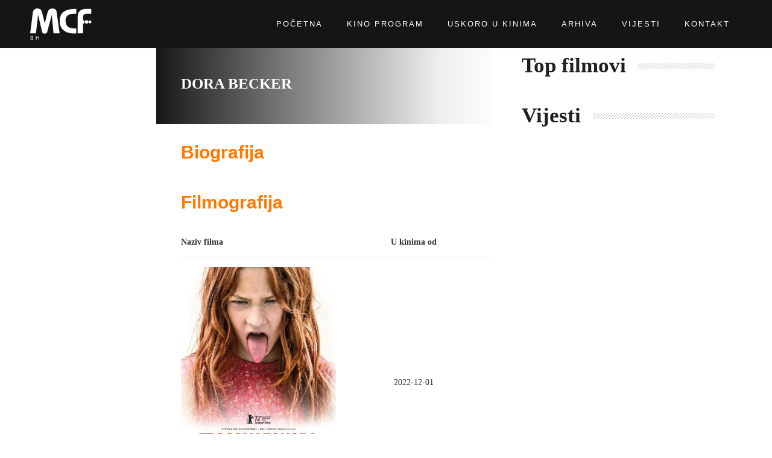

--- FILE ---
content_type: text/html; charset=UTF-8
request_url: https://mcf.ba/akter/dora-becker/
body_size: 9824
content:
<!DOCTYPE html>
<html lang="bs-BA">
<head>
	<meta charset="UTF-8">
	<meta name="viewport" content="width=device-width, initial-scale=1.0, viewport-fit=cover" />		<meta name='robots' content='index, follow, max-image-preview:large, max-snippet:-1, max-video-preview:-1' />

	<!-- This site is optimized with the Yoast SEO plugin v20.3 - https://yoast.com/wordpress/plugins/seo/ -->
	<title>Dora Becker Archives - Megacom BA</title>
	<link rel="canonical" href="https://mcf.ba/akter/dora-becker/" />
	<meta property="og:locale" content="bs_BA" />
	<meta property="og:type" content="article" />
	<meta property="og:title" content="Dora Becker Archives - Megacom BA" />
	<meta property="og:url" content="https://mcf.ba/akter/dora-becker/" />
	<meta property="og:site_name" content="Megacom BA" />
	<meta name="twitter:card" content="summary_large_image" />
	<script type="application/ld+json" class="yoast-schema-graph">{"@context":"https://schema.org","@graph":[{"@type":"CollectionPage","@id":"https://mcf.ba/akter/dora-becker/","url":"https://mcf.ba/akter/dora-becker/","name":"Dora Becker Archives - Megacom BA","isPartOf":{"@id":"https://mcf.ba/#website"},"breadcrumb":{"@id":"https://mcf.ba/akter/dora-becker/#breadcrumb"},"inLanguage":"bs-BA"},{"@type":"BreadcrumbList","@id":"https://mcf.ba/akter/dora-becker/#breadcrumb","itemListElement":[{"@type":"ListItem","position":1,"name":"Home","item":"https://mcf.ba/"},{"@type":"ListItem","position":2,"name":"Dora Becker"}]},{"@type":"WebSite","@id":"https://mcf.ba/#website","url":"https://mcf.ba/","name":"Megacom BA","description":"","publisher":{"@id":"https://mcf.ba/#organization"},"potentialAction":[{"@type":"SearchAction","target":{"@type":"EntryPoint","urlTemplate":"https://mcf.ba/?s={search_term_string}"},"query-input":"required name=search_term_string"}],"inLanguage":"bs-BA"},{"@type":"Organization","@id":"https://mcf.ba/#organization","name":"Megacom BA","url":"https://mcf.ba/","logo":{"@type":"ImageObject","inLanguage":"bs-BA","@id":"https://mcf.ba/#/schema/logo/image/","url":"https://mcf.ba/wp-content/uploads/2022/09/logo-black.svg","contentUrl":"https://mcf.ba/wp-content/uploads/2022/09/logo-black.svg","width":184,"height":95,"caption":"Megacom BA"},"image":{"@id":"https://mcf.ba/#/schema/logo/image/"},"sameAs":["https://www.facebook.com/MCFHrvatska","https://www.instagram.com/mcfhrvatska/","https://www.youtube.com/channel/UCdVKL2KN4kz3oydaQHZ6fVQ"]}]}</script>
	<!-- / Yoast SEO plugin. -->


<link rel='dns-prefetch' href='//fonts.googleapis.com' />
<link rel="alternate" type="application/rss+xml" title="Megacom BA &raquo; novosti" href="https://mcf.ba/feed/" />
<link rel="alternate" type="application/rss+xml" title="Megacom BA &raquo;  novosti o komentarima" href="https://mcf.ba/comments/feed/" />
<link rel="alternate" type="application/rss+xml" title="Megacom BA &raquo; Dora Becker Actor kanal" href="https://mcf.ba/akter/dora-becker/feed/" />
<style id='wp-img-auto-sizes-contain-inline-css' type='text/css'>
img:is([sizes=auto i],[sizes^="auto," i]){contain-intrinsic-size:3000px 1500px}
/*# sourceURL=wp-img-auto-sizes-contain-inline-css */
</style>
<style id='classic-theme-styles-inline-css' type='text/css'>
/*! This file is auto-generated */
.wp-block-button__link{color:#fff;background-color:#32373c;border-radius:9999px;box-shadow:none;text-decoration:none;padding:calc(.667em + 2px) calc(1.333em + 2px);font-size:1.125em}.wp-block-file__button{background:#32373c;color:#fff;text-decoration:none}
/*# sourceURL=/wp-includes/css/classic-themes.min.css */
</style>
<link rel='stylesheet' id='ocanus-helper-style-css' href='https://mcf.ba/wp-content/plugins/amy-migrate-showtime/assets/css/style.css' type='text/css' media='all' />
<link rel='stylesheet' id='wpo_min-header-0-css' href='https://mcf.ba/wp-content/cache/wpo-minify/1764729895/assets/wpo-minify-header-7450934e.min.css' type='text/css' media='all' />
<link rel="preconnect" href="https://fonts.gstatic.com/" crossorigin><script type="text/javascript" src="https://mcf.ba/wp-content/cache/wpo-minify/1764729895/assets/wpo-minify-header-76e91cb6.min.js" id="wpo_min-header-0-js"></script>
<link rel="https://api.w.org/" href="https://mcf.ba/wp-json/" /><link rel="EditURI" type="application/rsd+xml" title="RSD" href="https://mcf.ba/xmlrpc.php?rsd" />
<meta name="generator" content="WordPress 6.9" />
<meta name="generator" content="Elementor 3.11.5; features: e_dom_optimization, e_optimized_assets_loading, e_optimized_css_loading, a11y_improvements, additional_custom_breakpoints; settings: css_print_method-external, google_font-enabled, font_display-auto">
<style>

.fa-envelope-o:before {
content: "\f0e0";
}
	
.filter-mv.style2 label{
width:200px;
}
	
.filter-mv.style2 label:after{
content: "\f0d7";
}
	
	.single-movie .entry-info ul.info-list li label {
		width:130px;
	}
	
.item-name span {
		color:#eee;
}

@media (max-width:768px){
.slide-content h2 {
font-size: 24px;
}
}
	
.info-list а {
color:#fe7900;
}
	
	.amy-title{
		font-size:30px;
	}
	
	.amy-mv-blog.layout1 .entry-btn,.elementor-post__read-more {
    background: #fe7900;
    padding: 5px 10px;
    color: #fff!important;
    border-radius: 15px;
}
	
.amy-mv-blog.layout1 .entry-btn:hover,.elementor-post__read-more:hover {
    background: #000;
}
	
.amy-arrow.amy-next {
    left: 15px;
}
	
.amy-arrow.amy-pre {
    right: 15px;
}
	
	.white-text .title{
		color:#fff;
	}
	
	.amy-btn-showtimes {
		display:none!important;
	}
	
	.amy-movie-item-back-inner .amy-movie-field-title {
		text-transform:none!important;
	}
	
	.amy-movie-recent p {
		text-align:left!important;
		color:#000;
		font-weight:bold;
	}
	
	@media (min-width:768px){
		.amy-movie-recent img {
		width:130px!important;
		height:auto!important;
	}
	}
	
	.elementor-grid-item {
		overflow:visible!important;
	}
	
	.amy-movie-field-rating{
		display:none!important;
	}
	
	.amy-movie-recent {
		margin-top:30px;
	}
	
	@media (max-width:767px){
		.media-carousel{
			margin-top:20px!important;
		}
	}
	
</style>
<!-- Google tag (gtag.js) -->
<script async src="https://www.googletagmanager.com/gtag/js?id=G-4CBD7G9E5R"></script>
<script>
  window.dataLayer = window.dataLayer || [];
  function gtag(){dataLayer.push(arguments);}
  gtag('js', new Date());

  gtag('config', 'G-4CBD7G9E5R');
</script>
<!-- Google tag (gtag.js) -->
<script async src="https://www.googletagmanager.com/gtag/js?id=AW-989973697"></script>
<script>
  window.dataLayer = window.dataLayer || [];
  function gtag(){dataLayer.push(arguments);}
  gtag('js', new Date());

  gtag('config', 'AW-989973697');
</script>
<style type="text/css">body{font-family:"Roboto Condensed";color:#333;font-weight:normal;font-size:14px;}#amy-site-nav .sub-menu .menu-item a{font-family:"Roboto Condensed";font-weight:700;font-size:15px;}h1{font-family:"Roboto Condensed";color:#333;font-weight:700;font-size:36px;}h2{font-family:"Roboto Condensed";color:#333;font-weight:700;font-size:30px;}h3{font-family:"Roboto Condensed";color:#333;font-weight:700;font-size:24px;}h4{font-family:"Roboto Condensed";color:#333;font-weight:700;font-size:18px;}h5{font-family:"Roboto Condensed";color:#333;font-weight:700;font-size:14px;}.amy-page-load{background-color:#18233E;}.amy-site-footer{background-color:#606060;}</style><link rel="icon" href="https://mcf.ba/wp-content/uploads/2022/09/cropped-favicon-32x32.png" sizes="32x32" />
<link rel="icon" href="https://mcf.ba/wp-content/uploads/2022/09/cropped-favicon-192x192.png" sizes="192x192" />
<link rel="apple-touch-icon" href="https://mcf.ba/wp-content/uploads/2022/09/cropped-favicon-180x180.png" />
<meta name="msapplication-TileImage" content="https://mcf.ba/wp-content/uploads/2022/09/cropped-favicon-270x270.png" />
<style id='wp-block-social-links-inline-css' type='text/css'>
.wp-block-social-links{background:none;box-sizing:border-box;margin-left:0;padding-left:0;padding-right:0;text-indent:0}.wp-block-social-links .wp-social-link a,.wp-block-social-links .wp-social-link a:hover{border-bottom:0;box-shadow:none;text-decoration:none}.wp-block-social-links .wp-social-link svg{height:1em;width:1em}.wp-block-social-links .wp-social-link span:not(.screen-reader-text){font-size:.65em;margin-left:.5em;margin-right:.5em}.wp-block-social-links.has-small-icon-size{font-size:16px}.wp-block-social-links,.wp-block-social-links.has-normal-icon-size{font-size:24px}.wp-block-social-links.has-large-icon-size{font-size:36px}.wp-block-social-links.has-huge-icon-size{font-size:48px}.wp-block-social-links.aligncenter{display:flex;justify-content:center}.wp-block-social-links.alignright{justify-content:flex-end}.wp-block-social-link{border-radius:9999px;display:block}@media not (prefers-reduced-motion){.wp-block-social-link{transition:transform .1s ease}}.wp-block-social-link{height:auto}.wp-block-social-link a{align-items:center;display:flex;line-height:0}.wp-block-social-link:hover{transform:scale(1.1)}.wp-block-social-links .wp-block-social-link.wp-social-link{display:inline-block;margin:0;padding:0}.wp-block-social-links .wp-block-social-link.wp-social-link .wp-block-social-link-anchor,.wp-block-social-links .wp-block-social-link.wp-social-link .wp-block-social-link-anchor svg,.wp-block-social-links .wp-block-social-link.wp-social-link .wp-block-social-link-anchor:active,.wp-block-social-links .wp-block-social-link.wp-social-link .wp-block-social-link-anchor:hover,.wp-block-social-links .wp-block-social-link.wp-social-link .wp-block-social-link-anchor:visited{color:currentColor;fill:currentColor}:where(.wp-block-social-links:not(.is-style-logos-only)) .wp-social-link{background-color:#f0f0f0;color:#444}:where(.wp-block-social-links:not(.is-style-logos-only)) .wp-social-link-amazon{background-color:#f90;color:#fff}:where(.wp-block-social-links:not(.is-style-logos-only)) .wp-social-link-bandcamp{background-color:#1ea0c3;color:#fff}:where(.wp-block-social-links:not(.is-style-logos-only)) .wp-social-link-behance{background-color:#0757fe;color:#fff}:where(.wp-block-social-links:not(.is-style-logos-only)) .wp-social-link-bluesky{background-color:#0a7aff;color:#fff}:where(.wp-block-social-links:not(.is-style-logos-only)) .wp-social-link-codepen{background-color:#1e1f26;color:#fff}:where(.wp-block-social-links:not(.is-style-logos-only)) .wp-social-link-deviantart{background-color:#02e49b;color:#fff}:where(.wp-block-social-links:not(.is-style-logos-only)) .wp-social-link-discord{background-color:#5865f2;color:#fff}:where(.wp-block-social-links:not(.is-style-logos-only)) .wp-social-link-dribbble{background-color:#e94c89;color:#fff}:where(.wp-block-social-links:not(.is-style-logos-only)) .wp-social-link-dropbox{background-color:#4280ff;color:#fff}:where(.wp-block-social-links:not(.is-style-logos-only)) .wp-social-link-etsy{background-color:#f45800;color:#fff}:where(.wp-block-social-links:not(.is-style-logos-only)) .wp-social-link-facebook{background-color:#0866ff;color:#fff}:where(.wp-block-social-links:not(.is-style-logos-only)) .wp-social-link-fivehundredpx{background-color:#000;color:#fff}:where(.wp-block-social-links:not(.is-style-logos-only)) .wp-social-link-flickr{background-color:#0461dd;color:#fff}:where(.wp-block-social-links:not(.is-style-logos-only)) .wp-social-link-foursquare{background-color:#e65678;color:#fff}:where(.wp-block-social-links:not(.is-style-logos-only)) .wp-social-link-github{background-color:#24292d;color:#fff}:where(.wp-block-social-links:not(.is-style-logos-only)) .wp-social-link-goodreads{background-color:#eceadd;color:#382110}:where(.wp-block-social-links:not(.is-style-logos-only)) .wp-social-link-google{background-color:#ea4434;color:#fff}:where(.wp-block-social-links:not(.is-style-logos-only)) .wp-social-link-gravatar{background-color:#1d4fc4;color:#fff}:where(.wp-block-social-links:not(.is-style-logos-only)) .wp-social-link-instagram{background-color:#f00075;color:#fff}:where(.wp-block-social-links:not(.is-style-logos-only)) .wp-social-link-lastfm{background-color:#e21b24;color:#fff}:where(.wp-block-social-links:not(.is-style-logos-only)) .wp-social-link-linkedin{background-color:#0d66c2;color:#fff}:where(.wp-block-social-links:not(.is-style-logos-only)) .wp-social-link-mastodon{background-color:#3288d4;color:#fff}:where(.wp-block-social-links:not(.is-style-logos-only)) .wp-social-link-medium{background-color:#000;color:#fff}:where(.wp-block-social-links:not(.is-style-logos-only)) .wp-social-link-meetup{background-color:#f6405f;color:#fff}:where(.wp-block-social-links:not(.is-style-logos-only)) .wp-social-link-patreon{background-color:#000;color:#fff}:where(.wp-block-social-links:not(.is-style-logos-only)) .wp-social-link-pinterest{background-color:#e60122;color:#fff}:where(.wp-block-social-links:not(.is-style-logos-only)) .wp-social-link-pocket{background-color:#ef4155;color:#fff}:where(.wp-block-social-links:not(.is-style-logos-only)) .wp-social-link-reddit{background-color:#ff4500;color:#fff}:where(.wp-block-social-links:not(.is-style-logos-only)) .wp-social-link-skype{background-color:#0478d7;color:#fff}:where(.wp-block-social-links:not(.is-style-logos-only)) .wp-social-link-snapchat{background-color:#fefc00;color:#fff;stroke:#000}:where(.wp-block-social-links:not(.is-style-logos-only)) .wp-social-link-soundcloud{background-color:#ff5600;color:#fff}:where(.wp-block-social-links:not(.is-style-logos-only)) .wp-social-link-spotify{background-color:#1bd760;color:#fff}:where(.wp-block-social-links:not(.is-style-logos-only)) .wp-social-link-telegram{background-color:#2aabee;color:#fff}:where(.wp-block-social-links:not(.is-style-logos-only)) .wp-social-link-threads{background-color:#000;color:#fff}:where(.wp-block-social-links:not(.is-style-logos-only)) .wp-social-link-tiktok{background-color:#000;color:#fff}:where(.wp-block-social-links:not(.is-style-logos-only)) .wp-social-link-tumblr{background-color:#011835;color:#fff}:where(.wp-block-social-links:not(.is-style-logos-only)) .wp-social-link-twitch{background-color:#6440a4;color:#fff}:where(.wp-block-social-links:not(.is-style-logos-only)) .wp-social-link-twitter{background-color:#1da1f2;color:#fff}:where(.wp-block-social-links:not(.is-style-logos-only)) .wp-social-link-vimeo{background-color:#1eb7ea;color:#fff}:where(.wp-block-social-links:not(.is-style-logos-only)) .wp-social-link-vk{background-color:#4680c2;color:#fff}:where(.wp-block-social-links:not(.is-style-logos-only)) .wp-social-link-wordpress{background-color:#3499cd;color:#fff}:where(.wp-block-social-links:not(.is-style-logos-only)) .wp-social-link-whatsapp{background-color:#25d366;color:#fff}:where(.wp-block-social-links:not(.is-style-logos-only)) .wp-social-link-x{background-color:#000;color:#fff}:where(.wp-block-social-links:not(.is-style-logos-only)) .wp-social-link-yelp{background-color:#d32422;color:#fff}:where(.wp-block-social-links:not(.is-style-logos-only)) .wp-social-link-youtube{background-color:red;color:#fff}:where(.wp-block-social-links.is-style-logos-only) .wp-social-link{background:none}:where(.wp-block-social-links.is-style-logos-only) .wp-social-link svg{height:1.25em;width:1.25em}:where(.wp-block-social-links.is-style-logos-only) .wp-social-link-amazon{color:#f90}:where(.wp-block-social-links.is-style-logos-only) .wp-social-link-bandcamp{color:#1ea0c3}:where(.wp-block-social-links.is-style-logos-only) .wp-social-link-behance{color:#0757fe}:where(.wp-block-social-links.is-style-logos-only) .wp-social-link-bluesky{color:#0a7aff}:where(.wp-block-social-links.is-style-logos-only) .wp-social-link-codepen{color:#1e1f26}:where(.wp-block-social-links.is-style-logos-only) .wp-social-link-deviantart{color:#02e49b}:where(.wp-block-social-links.is-style-logos-only) .wp-social-link-discord{color:#5865f2}:where(.wp-block-social-links.is-style-logos-only) .wp-social-link-dribbble{color:#e94c89}:where(.wp-block-social-links.is-style-logos-only) .wp-social-link-dropbox{color:#4280ff}:where(.wp-block-social-links.is-style-logos-only) .wp-social-link-etsy{color:#f45800}:where(.wp-block-social-links.is-style-logos-only) .wp-social-link-facebook{color:#0866ff}:where(.wp-block-social-links.is-style-logos-only) .wp-social-link-fivehundredpx{color:#000}:where(.wp-block-social-links.is-style-logos-only) .wp-social-link-flickr{color:#0461dd}:where(.wp-block-social-links.is-style-logos-only) .wp-social-link-foursquare{color:#e65678}:where(.wp-block-social-links.is-style-logos-only) .wp-social-link-github{color:#24292d}:where(.wp-block-social-links.is-style-logos-only) .wp-social-link-goodreads{color:#382110}:where(.wp-block-social-links.is-style-logos-only) .wp-social-link-google{color:#ea4434}:where(.wp-block-social-links.is-style-logos-only) .wp-social-link-gravatar{color:#1d4fc4}:where(.wp-block-social-links.is-style-logos-only) .wp-social-link-instagram{color:#f00075}:where(.wp-block-social-links.is-style-logos-only) .wp-social-link-lastfm{color:#e21b24}:where(.wp-block-social-links.is-style-logos-only) .wp-social-link-linkedin{color:#0d66c2}:where(.wp-block-social-links.is-style-logos-only) .wp-social-link-mastodon{color:#3288d4}:where(.wp-block-social-links.is-style-logos-only) .wp-social-link-medium{color:#000}:where(.wp-block-social-links.is-style-logos-only) .wp-social-link-meetup{color:#f6405f}:where(.wp-block-social-links.is-style-logos-only) .wp-social-link-patreon{color:#000}:where(.wp-block-social-links.is-style-logos-only) .wp-social-link-pinterest{color:#e60122}:where(.wp-block-social-links.is-style-logos-only) .wp-social-link-pocket{color:#ef4155}:where(.wp-block-social-links.is-style-logos-only) .wp-social-link-reddit{color:#ff4500}:where(.wp-block-social-links.is-style-logos-only) .wp-social-link-skype{color:#0478d7}:where(.wp-block-social-links.is-style-logos-only) .wp-social-link-snapchat{color:#fff;stroke:#000}:where(.wp-block-social-links.is-style-logos-only) .wp-social-link-soundcloud{color:#ff5600}:where(.wp-block-social-links.is-style-logos-only) .wp-social-link-spotify{color:#1bd760}:where(.wp-block-social-links.is-style-logos-only) .wp-social-link-telegram{color:#2aabee}:where(.wp-block-social-links.is-style-logos-only) .wp-social-link-threads{color:#000}:where(.wp-block-social-links.is-style-logos-only) .wp-social-link-tiktok{color:#000}:where(.wp-block-social-links.is-style-logos-only) .wp-social-link-tumblr{color:#011835}:where(.wp-block-social-links.is-style-logos-only) .wp-social-link-twitch{color:#6440a4}:where(.wp-block-social-links.is-style-logos-only) .wp-social-link-twitter{color:#1da1f2}:where(.wp-block-social-links.is-style-logos-only) .wp-social-link-vimeo{color:#1eb7ea}:where(.wp-block-social-links.is-style-logos-only) .wp-social-link-vk{color:#4680c2}:where(.wp-block-social-links.is-style-logos-only) .wp-social-link-whatsapp{color:#25d366}:where(.wp-block-social-links.is-style-logos-only) .wp-social-link-wordpress{color:#3499cd}:where(.wp-block-social-links.is-style-logos-only) .wp-social-link-x{color:#000}:where(.wp-block-social-links.is-style-logos-only) .wp-social-link-yelp{color:#d32422}:where(.wp-block-social-links.is-style-logos-only) .wp-social-link-youtube{color:red}.wp-block-social-links.is-style-pill-shape .wp-social-link{width:auto}:root :where(.wp-block-social-links .wp-social-link a){padding:.25em}:root :where(.wp-block-social-links.is-style-logos-only .wp-social-link a){padding:0}:root :where(.wp-block-social-links.is-style-pill-shape .wp-social-link a){padding-left:.6666666667em;padding-right:.6666666667em}.wp-block-social-links:not(.has-icon-color):not(.has-icon-background-color) .wp-social-link-snapchat .wp-block-social-link-label{color:#000}
/*# sourceURL=https://mcf.ba/wp-includes/blocks/social-links/style.min.css */
</style>
</head>
<body data-rsssl=1 class="archive tax-amy_actor term-dora-becker term-142 wp-custom-logo wp-theme-amy-movie wp-child-theme-amy-movie-child amy-header-default  single-author hfeed h-feed feed elementor-default elementor-kit-6">
		<div data-elementor-type="header" data-elementor-id="551" class="elementor elementor-551 elementor-location-header">
								<section class="elementor-section elementor-top-section elementor-element elementor-element-af3ed62 elementor-section-content-middle she-header-yes elementor-hidden-tablet elementor-hidden-mobile elementor-section-boxed elementor-section-height-default elementor-section-height-default" data-id="af3ed62" data-element_type="section" data-settings="{&quot;background_background&quot;:&quot;classic&quot;,&quot;transparent&quot;:&quot;yes&quot;,&quot;transparent_on&quot;:[&quot;desktop&quot;],&quot;scroll_distance&quot;:{&quot;unit&quot;:&quot;px&quot;,&quot;size&quot;:10,&quot;sizes&quot;:[]},&quot;shrink_header&quot;:&quot;yes&quot;,&quot;shrink_header_logo&quot;:&quot;yes&quot;,&quot;custom_height_header_logo&quot;:{&quot;unit&quot;:&quot;px&quot;,&quot;size&quot;:60,&quot;sizes&quot;:[]},&quot;scroll_distance_tablet&quot;:{&quot;unit&quot;:&quot;px&quot;,&quot;size&quot;:&quot;&quot;,&quot;sizes&quot;:[]},&quot;scroll_distance_mobile&quot;:{&quot;unit&quot;:&quot;px&quot;,&quot;size&quot;:&quot;&quot;,&quot;sizes&quot;:[]},&quot;custom_height_header&quot;:{&quot;unit&quot;:&quot;px&quot;,&quot;size&quot;:70,&quot;sizes&quot;:[]},&quot;custom_height_header_tablet&quot;:{&quot;unit&quot;:&quot;px&quot;,&quot;size&quot;:&quot;&quot;,&quot;sizes&quot;:[]},&quot;custom_height_header_mobile&quot;:{&quot;unit&quot;:&quot;px&quot;,&quot;size&quot;:&quot;&quot;,&quot;sizes&quot;:[]},&quot;custom_height_header_logo_tablet&quot;:{&quot;unit&quot;:&quot;px&quot;,&quot;size&quot;:&quot;&quot;,&quot;sizes&quot;:[]},&quot;custom_height_header_logo_mobile&quot;:{&quot;unit&quot;:&quot;px&quot;,&quot;size&quot;:&quot;&quot;,&quot;sizes&quot;:[]}}">
						<div class="elementor-container elementor-column-gap-default">
					<div class="elementor-column elementor-col-50 elementor-top-column elementor-element elementor-element-683ddac" data-id="683ddac" data-element_type="column">
			<div class="elementor-widget-wrap elementor-element-populated">
								<div class="elementor-element elementor-element-ec45431 elementor-widget elementor-widget-theme-site-logo elementor-widget-image" data-id="ec45431" data-element_type="widget" data-widget_type="theme-site-logo.default">
				<div class="elementor-widget-container">
			<style>/*! elementor - v3.11.5 - 14-03-2023 */
.elementor-widget-image{text-align:center}.elementor-widget-image a{display:inline-block}.elementor-widget-image a img[src$=".svg"]{width:48px}.elementor-widget-image img{vertical-align:middle;display:inline-block}</style>								<a href="https://mcf.ba">
			<img width="298" height="154" src="https://mcf.ba/wp-content/uploads/2022/09/logo-white-1.svg" class="attachment-full size-full wp-image-1246" alt="" />				</a>
											</div>
				</div>
					</div>
		</div>
				<div class="elementor-column elementor-col-50 elementor-top-column elementor-element elementor-element-0370b95" data-id="0370b95" data-element_type="column">
			<div class="elementor-widget-wrap elementor-element-populated">
								<div class="elementor-element elementor-element-949a2d3 elementor-nav-menu__align-right elementor-nav-menu--dropdown-none elementor-widget elementor-widget-nav-menu" data-id="949a2d3" data-element_type="widget" data-settings="{&quot;layout&quot;:&quot;horizontal&quot;,&quot;submenu_icon&quot;:{&quot;value&quot;:&quot;&lt;i class=\&quot;fas fa-caret-down\&quot;&gt;&lt;\/i&gt;&quot;,&quot;library&quot;:&quot;fa-solid&quot;}}" data-widget_type="nav-menu.default">
				<div class="elementor-widget-container">
			<link rel="stylesheet" href="https://mcf.ba/wp-content/plugins/elementor-pro/assets/css/widget-nav-menu.min.css">			<nav class="elementor-nav-menu--main elementor-nav-menu__container elementor-nav-menu--layout-horizontal e--pointer-underline e--animation-fade">
				<ul id="menu-1-949a2d3" class="elementor-nav-menu"><li class="menu-item menu-item-type-post_type menu-item-object-page menu-item-home menu-item-121"><a href="https://mcf.ba/" class="elementor-item">Početna</a></li>
<li class="menu-item menu-item-type-post_type menu-item-object-page menu-item-143"><a href="https://mcf.ba/kino-program/" class="elementor-item">Kino program</a></li>
<li class="menu-item menu-item-type-post_type menu-item-object-page menu-item-134"><a href="https://mcf.ba/uskoro/" class="elementor-item">Uskoro u kinima</a></li>
<li class="menu-item menu-item-type-post_type menu-item-object-page menu-item-467"><a href="https://mcf.ba/arhiva/" class="elementor-item">Arhiva</a></li>
<li class="menu-item menu-item-type-post_type menu-item-object-page menu-item-534"><a href="https://mcf.ba/vijesti/" class="elementor-item">Vijesti</a></li>
<li class="menu-item menu-item-type-post_type menu-item-object-page menu-item-567"><a href="https://mcf.ba/kontakt/" class="elementor-item">Kontakt</a></li>
</ul>			</nav>
						<nav class="elementor-nav-menu--dropdown elementor-nav-menu__container" aria-hidden="true">
				<ul id="menu-2-949a2d3" class="elementor-nav-menu"><li class="menu-item menu-item-type-post_type menu-item-object-page menu-item-home menu-item-121"><a href="https://mcf.ba/" class="elementor-item" tabindex="-1">Početna</a></li>
<li class="menu-item menu-item-type-post_type menu-item-object-page menu-item-143"><a href="https://mcf.ba/kino-program/" class="elementor-item" tabindex="-1">Kino program</a></li>
<li class="menu-item menu-item-type-post_type menu-item-object-page menu-item-134"><a href="https://mcf.ba/uskoro/" class="elementor-item" tabindex="-1">Uskoro u kinima</a></li>
<li class="menu-item menu-item-type-post_type menu-item-object-page menu-item-467"><a href="https://mcf.ba/arhiva/" class="elementor-item" tabindex="-1">Arhiva</a></li>
<li class="menu-item menu-item-type-post_type menu-item-object-page menu-item-534"><a href="https://mcf.ba/vijesti/" class="elementor-item" tabindex="-1">Vijesti</a></li>
<li class="menu-item menu-item-type-post_type menu-item-object-page menu-item-567"><a href="https://mcf.ba/kontakt/" class="elementor-item" tabindex="-1">Kontakt</a></li>
</ul>			</nav>
				</div>
				</div>
					</div>
		</div>
							</div>
		</section>
				<section class="elementor-section elementor-top-section elementor-element elementor-element-8b23695 elementor-section-content-middle she-header-yes elementor-hidden-desktop elementor-section-boxed elementor-section-height-default elementor-section-height-default" data-id="8b23695" data-element_type="section" data-settings="{&quot;background_background&quot;:&quot;classic&quot;,&quot;transparent&quot;:&quot;yes&quot;,&quot;transparent_on&quot;:[&quot;desktop&quot;],&quot;scroll_distance&quot;:{&quot;unit&quot;:&quot;px&quot;,&quot;size&quot;:10,&quot;sizes&quot;:[]},&quot;shrink_header&quot;:&quot;yes&quot;,&quot;shrink_header_logo&quot;:&quot;yes&quot;,&quot;custom_height_header_logo&quot;:{&quot;unit&quot;:&quot;px&quot;,&quot;size&quot;:60,&quot;sizes&quot;:[]},&quot;scroll_distance_tablet&quot;:{&quot;unit&quot;:&quot;px&quot;,&quot;size&quot;:&quot;&quot;,&quot;sizes&quot;:[]},&quot;scroll_distance_mobile&quot;:{&quot;unit&quot;:&quot;px&quot;,&quot;size&quot;:&quot;&quot;,&quot;sizes&quot;:[]},&quot;custom_height_header&quot;:{&quot;unit&quot;:&quot;px&quot;,&quot;size&quot;:70,&quot;sizes&quot;:[]},&quot;custom_height_header_tablet&quot;:{&quot;unit&quot;:&quot;px&quot;,&quot;size&quot;:&quot;&quot;,&quot;sizes&quot;:[]},&quot;custom_height_header_mobile&quot;:{&quot;unit&quot;:&quot;px&quot;,&quot;size&quot;:&quot;&quot;,&quot;sizes&quot;:[]},&quot;custom_height_header_logo_tablet&quot;:{&quot;unit&quot;:&quot;px&quot;,&quot;size&quot;:&quot;&quot;,&quot;sizes&quot;:[]},&quot;custom_height_header_logo_mobile&quot;:{&quot;unit&quot;:&quot;px&quot;,&quot;size&quot;:&quot;&quot;,&quot;sizes&quot;:[]}}">
						<div class="elementor-container elementor-column-gap-default">
					<div class="elementor-column elementor-col-50 elementor-top-column elementor-element elementor-element-cb37351" data-id="cb37351" data-element_type="column">
			<div class="elementor-widget-wrap elementor-element-populated">
								<div class="elementor-element elementor-element-791d727 elementor-widget elementor-widget-theme-site-logo elementor-widget-image" data-id="791d727" data-element_type="widget" data-widget_type="theme-site-logo.default">
				<div class="elementor-widget-container">
											<a href="https://mcf.ba">
			<img width="298" height="154" src="https://mcf.ba/wp-content/uploads/2022/09/logo-white-1.svg" class="attachment-full size-full wp-image-1246" alt="" />				</a>
											</div>
				</div>
					</div>
		</div>
				<div class="elementor-column elementor-col-50 elementor-top-column elementor-element elementor-element-966fb24" data-id="966fb24" data-element_type="column">
			<div class="elementor-widget-wrap elementor-element-populated">
								<div class="elementor-element elementor-element-e7b5429 elementor-tablet-align-right elementor-widget elementor-widget-button" data-id="e7b5429" data-element_type="widget" data-widget_type="button.default">
				<div class="elementor-widget-container">
					<div class="elementor-button-wrapper">
			<a href="#elementor-action%3Aaction%3Dpopup%3Aopen%26settings%3DeyJpZCI6IjY2MiIsInRvZ2dsZSI6ZmFsc2V9" class="elementor-button-link elementor-button elementor-size-sm" role="button">
						<span class="elementor-button-content-wrapper">
							<span class="elementor-button-icon elementor-align-icon-left">
				<i aria-hidden="true" class="fas fa-bars"></i>			</span>
						<span class="elementor-button-text"></span>
		</span>
					</a>
		</div>
				</div>
				</div>
					</div>
		</div>
							</div>
		</section>
						</div>
		
<section class="main-content amy-actor single-actor ">
		<div class="container">
				<div class="col-md-8">
			<div class="row">
				<div class="actor-left col-md-3 col-sm-3">
										<div class="actor-info">
						<ul>
																																		</ul>
					</div>
				</div>
				<div class="actor-right col-md-9 col-sm-9">
					<h1 class="actor-name">Dora Becker</h1>
					<div class="actor-summary">
											</div>
					<div class="actor-biography">
						<h3 class="amy-title">Biografija</h3>
						<p></p>
					</div>
					<div class="actor-movie">
						<h3 class="amy-title">Filmografija</h3>
												<table>
							<thead>
								<tr>
									<th>Naziv filma</th>
									<th>U kinima od</th>
								</tr>
							</thead>
							<tbody>
																		<tr>
											<td>
                                                												<a href="https://mcf.ba/film/zbogom-leonora/">
													<img src="https://mcf.ba/wp-content/uploads/2022/11/leonora-poster.jpg.webp" />
												</a>
                                                <a href="https://mcf.ba/film/zbogom-leonora/">
                                                    Zbogom Leonora                                                </a>
											</td>
											<td>
												2022-12-01											</td>
										</tr>
																</tbody>
						</table>
											</div>
				</div>
				<div class="clearfix"></div>
			</div>
		</div>
		<div class="col-md-4 amy-sidebar-clear"><div class="amy-page-sidebar amy-sidebar-right">
<aside id="sidebar">
	<div class="amy-widget widget_block">
<div class="wp-block-group"><div class="wp-block-group__inner-container is-layout-flow wp-block-group-is-layout-flow"><div class="widget widget_elementor-library">		<div data-elementor-type="section" data-elementor-id="720" class="elementor elementor-720">
								<section class="elementor-section elementor-top-section elementor-element elementor-element-066013c elementor-section-boxed elementor-section-height-default elementor-section-height-default" data-id="066013c" data-element_type="section">
						<div class="elementor-container elementor-column-gap-default">
					<div class="elementor-column elementor-col-100 elementor-top-column elementor-element elementor-element-44fcf76" data-id="44fcf76" data-element_type="column">
			<div class="elementor-widget-wrap elementor-element-populated">
								<div class="elementor-element elementor-element-0d64e38 elementor-widget elementor-widget-Amy_V2_Movie_Heading" data-id="0d64e38" data-element_type="widget" data-widget_type="Amy_V2_Movie_Heading.default">
				<div class="elementor-widget-container">
			<div class="amy-heading text-left has-seperator    seperator-1 "><header class="entry-header"><span class="seperator seperator-left" ></span><h2 class="title-heading"><span class="title">Top filmovi</span></h2><span class="seperator seperator-right" ></span></header></div>		</div>
				</div>
					</div>
		</div>
							</div>
		</section>
				<section class="elementor-section elementor-top-section elementor-element elementor-element-c5dbb31 elementor-section-boxed elementor-section-height-default elementor-section-height-default" data-id="c5dbb31" data-element_type="section">
						<div class="elementor-container elementor-column-gap-default">
					<div class="elementor-column elementor-col-100 elementor-top-column elementor-element elementor-element-931d244" data-id="931d244" data-element_type="column">
			<div class="elementor-widget-wrap elementor-element-populated">
								<div class="elementor-element elementor-element-f7dc7e9 elementor-widget elementor-widget-Amy_V2_Movie_Heading" data-id="f7dc7e9" data-element_type="widget" data-widget_type="Amy_V2_Movie_Heading.default">
				<div class="elementor-widget-container">
			<div class="amy-heading text-left has-seperator    seperator-1 "><header class="entry-header"><span class="seperator seperator-left" ></span><h2 class="title-heading"><span class="title">Vijesti</span></h2><span class="seperator seperator-right" ></span></header></div>		</div>
				</div>
					</div>
		</div>
							</div>
		</section>
						</div>
		</div></div></div>
<div class="clear"></div></div><div class="amy-widget widget_block">
<div class="wp-block-group"><div class="wp-block-group__inner-container is-layout-flow wp-block-group-is-layout-flow"></div></div>
<div class="clear"></div></div><div class="amy-widget widget_block">
<div class="wp-block-group"><div class="wp-block-group__inner-container is-layout-flow wp-block-group-is-layout-flow"></div></div>
<div class="clear"></div></div><div class="amy-widget widget_block">
<div class="wp-block-group"><div class="wp-block-group__inner-container is-layout-flow wp-block-group-is-layout-flow"></div></div>
<div class="clear"></div></div></aside>
</div></div>	</div>
</section>


		<div data-elementor-type="footer" data-elementor-id="627" class="elementor elementor-627 elementor-location-footer">
								<section class="elementor-section elementor-top-section elementor-element elementor-element-be19164 elementor-section-height-min-height elementor-section-items-top elementor-section-boxed elementor-section-height-default" data-id="be19164" data-element_type="section" data-settings="{&quot;background_background&quot;:&quot;classic&quot;}">
							<div class="elementor-background-overlay"></div>
							<div class="elementor-container elementor-column-gap-default">
					<div class="elementor-column elementor-col-33 elementor-top-column elementor-element elementor-element-597b181" data-id="597b181" data-element_type="column">
			<div class="elementor-widget-wrap elementor-element-populated">
								<div class="elementor-element elementor-element-681ff32 elementor-widget elementor-widget-theme-site-logo elementor-widget-image" data-id="681ff32" data-element_type="widget" data-widget_type="theme-site-logo.default">
				<div class="elementor-widget-container">
											<a href="https://mcf.ba">
			<img width="298" height="154" src="https://mcf.ba/wp-content/uploads/2022/09/logo-white-1.svg" class="attachment-full size-full wp-image-1246" alt="" loading="lazy" />				</a>
											</div>
				</div>
				<div class="elementor-element elementor-element-a77a97b elementor-widget elementor-widget-text-editor" data-id="a77a97b" data-element_type="widget" data-widget_type="text-editor.default">
				<div class="elementor-widget-container">
			<style>/*! elementor - v3.11.5 - 14-03-2023 */
.elementor-widget-text-editor.elementor-drop-cap-view-stacked .elementor-drop-cap{background-color:#818a91;color:#fff}.elementor-widget-text-editor.elementor-drop-cap-view-framed .elementor-drop-cap{color:#818a91;border:3px solid;background-color:transparent}.elementor-widget-text-editor:not(.elementor-drop-cap-view-default) .elementor-drop-cap{margin-top:8px}.elementor-widget-text-editor:not(.elementor-drop-cap-view-default) .elementor-drop-cap-letter{width:1em;height:1em}.elementor-widget-text-editor .elementor-drop-cap{float:left;text-align:center;line-height:1;font-size:50px}.elementor-widget-text-editor .elementor-drop-cap-letter{display:inline-block}</style>				<div class="amy-widget-content"><p>MCF MegaCom BiH distributerska je filmska tvrtka koja spada među rijetke domaće kompanije koja ističe važnost autorskih i evropskih filmova, kao i značaj domaćih filmskih festivala s kojima redovito surađuje. Riječ je o distributeru koji gledateljima u Bosni i Hercegovini donosi najkvalitetnije filmove nezavisne produkcije &#8211; od nagrađivanih djela s najvećih svjetskih filmskih festivala pa sve do najnovijih kino hitova.</p></div>						</div>
				</div>
					</div>
		</div>
				<div class="elementor-column elementor-col-33 elementor-top-column elementor-element elementor-element-4766b7b" data-id="4766b7b" data-element_type="column">
			<div class="elementor-widget-wrap elementor-element-populated">
								<div class="elementor-element elementor-element-efe290a elementor-widget elementor-widget-heading" data-id="efe290a" data-element_type="widget" data-widget_type="heading.default">
				<div class="elementor-widget-container">
			<style>/*! elementor - v3.11.5 - 14-03-2023 */
.elementor-heading-title{padding:0;margin:0;line-height:1}.elementor-widget-heading .elementor-heading-title[class*=elementor-size-]>a{color:inherit;font-size:inherit;line-height:inherit}.elementor-widget-heading .elementor-heading-title.elementor-size-small{font-size:15px}.elementor-widget-heading .elementor-heading-title.elementor-size-medium{font-size:19px}.elementor-widget-heading .elementor-heading-title.elementor-size-large{font-size:29px}.elementor-widget-heading .elementor-heading-title.elementor-size-xl{font-size:39px}.elementor-widget-heading .elementor-heading-title.elementor-size-xxl{font-size:59px}</style><h3 class="elementor-heading-title elementor-size-default">Filmovi</h3>		</div>
				</div>
				<div class="elementor-element elementor-element-371872b elementor-nav-menu--dropdown-none elementor-widget elementor-widget-nav-menu" data-id="371872b" data-element_type="widget" data-settings="{&quot;layout&quot;:&quot;vertical&quot;,&quot;submenu_icon&quot;:{&quot;value&quot;:&quot;&lt;i class=\&quot;fas fa-caret-down\&quot;&gt;&lt;\/i&gt;&quot;,&quot;library&quot;:&quot;fa-solid&quot;}}" data-widget_type="nav-menu.default">
				<div class="elementor-widget-container">
						<nav class="elementor-nav-menu--main elementor-nav-menu__container elementor-nav-menu--layout-vertical e--pointer-text e--animation-float">
				<ul id="menu-1-371872b" class="elementor-nav-menu sm-vertical"><li class="menu-item menu-item-type-post_type menu-item-object-page menu-item-550"><a href="https://mcf.ba/kino-program/" class="elementor-item">Kino program</a></li>
<li class="menu-item menu-item-type-post_type menu-item-object-page menu-item-347"><a href="https://mcf.ba/uskoro/" class="elementor-item">Uskoro</a></li>
<li class="menu-item menu-item-type-post_type menu-item-object-page menu-item-549"><a href="https://mcf.ba/arhiva/" class="elementor-item">Arhiva</a></li>
</ul>			</nav>
						<nav class="elementor-nav-menu--dropdown elementor-nav-menu__container" aria-hidden="true">
				<ul id="menu-2-371872b" class="elementor-nav-menu sm-vertical"><li class="menu-item menu-item-type-post_type menu-item-object-page menu-item-550"><a href="https://mcf.ba/kino-program/" class="elementor-item" tabindex="-1">Kino program</a></li>
<li class="menu-item menu-item-type-post_type menu-item-object-page menu-item-347"><a href="https://mcf.ba/uskoro/" class="elementor-item" tabindex="-1">Uskoro</a></li>
<li class="menu-item menu-item-type-post_type menu-item-object-page menu-item-549"><a href="https://mcf.ba/arhiva/" class="elementor-item" tabindex="-1">Arhiva</a></li>
</ul>			</nav>
				</div>
				</div>
					</div>
		</div>
				<div class="elementor-column elementor-col-33 elementor-top-column elementor-element elementor-element-99112b6" data-id="99112b6" data-element_type="column">
			<div class="elementor-widget-wrap elementor-element-populated">
								<section class="elementor-section elementor-inner-section elementor-element elementor-element-cbb6514 elementor-section-boxed elementor-section-height-default elementor-section-height-default" data-id="cbb6514" data-element_type="section">
						<div class="elementor-container elementor-column-gap-default">
					<div class="elementor-column elementor-col-50 elementor-inner-column elementor-element elementor-element-baf17d4" data-id="baf17d4" data-element_type="column">
			<div class="elementor-widget-wrap elementor-element-populated">
								<div class="elementor-element elementor-element-d396230 elementor-widget elementor-widget-heading" data-id="d396230" data-element_type="widget" data-widget_type="heading.default">
				<div class="elementor-widget-container">
			<h3 class="elementor-heading-title elementor-size-default">Vijesti</h3>		</div>
				</div>
					</div>
		</div>
				<div class="elementor-column elementor-col-50 elementor-inner-column elementor-element elementor-element-dfe5825" data-id="dfe5825" data-element_type="column">
			<div class="elementor-widget-wrap elementor-element-populated">
								<div class="elementor-element elementor-element-e53ab12 elementor-widget elementor-widget-heading" data-id="e53ab12" data-element_type="widget" data-widget_type="heading.default">
				<div class="elementor-widget-container">
			<h3 class="elementor-heading-title elementor-size-default">Kontakt</h3>		</div>
				</div>
				<div class="elementor-element elementor-element-fc169b8 contact-list elementor-widget elementor-widget-text-editor" data-id="fc169b8" data-element_type="widget" data-widget_type="text-editor.default">
				<div class="elementor-widget-container">
							<div class="amy-widget-content"><p><strong>Adresa </strong><span style="font-family: Helvetica; font-size: medium;">Kneza Mislava 15, </span><span style="font-family: Helvetica; font-size: medium;">10000 Zagreb, </span><span style="font-family: Helvetica; font-size: medium;">Hrvatska</span></p><p><strong>E-mail</strong> <span style="font-family: Helvetica; font-size: medium;"><a href="mailto:seid.ruzic@mcf.hr" target="_blank" rel="noopener">seid.ruzic@mcf.hr</a></span></p></div>						</div>
				</div>
				<div class="elementor-element elementor-element-29cbf46 e-grid-align-left elementor-shape-rounded elementor-grid-0 elementor-widget elementor-widget-social-icons" data-id="29cbf46" data-element_type="widget" data-widget_type="social-icons.default">
				<div class="elementor-widget-container">
			<style>/*! elementor - v3.11.5 - 14-03-2023 */
.elementor-widget-social-icons.elementor-grid-0 .elementor-widget-container,.elementor-widget-social-icons.elementor-grid-mobile-0 .elementor-widget-container,.elementor-widget-social-icons.elementor-grid-tablet-0 .elementor-widget-container{line-height:1;font-size:0}.elementor-widget-social-icons:not(.elementor-grid-0):not(.elementor-grid-tablet-0):not(.elementor-grid-mobile-0) .elementor-grid{display:inline-grid}.elementor-widget-social-icons .elementor-grid{grid-column-gap:var(--grid-column-gap,5px);grid-row-gap:var(--grid-row-gap,5px);grid-template-columns:var(--grid-template-columns);justify-content:var(--justify-content,center);justify-items:var(--justify-content,center)}.elementor-icon.elementor-social-icon{font-size:var(--icon-size,25px);line-height:var(--icon-size,25px);width:calc(var(--icon-size, 25px) + (2 * var(--icon-padding, .5em)));height:calc(var(--icon-size, 25px) + (2 * var(--icon-padding, .5em)))}.elementor-social-icon{--e-social-icon-icon-color:#fff;display:inline-flex;background-color:#818a91;align-items:center;justify-content:center;text-align:center;cursor:pointer}.elementor-social-icon i{color:var(--e-social-icon-icon-color)}.elementor-social-icon svg{fill:var(--e-social-icon-icon-color)}.elementor-social-icon:last-child{margin:0}.elementor-social-icon:hover{opacity:.9;color:#fff}.elementor-social-icon-android{background-color:#a4c639}.elementor-social-icon-apple{background-color:#999}.elementor-social-icon-behance{background-color:#1769ff}.elementor-social-icon-bitbucket{background-color:#205081}.elementor-social-icon-codepen{background-color:#000}.elementor-social-icon-delicious{background-color:#39f}.elementor-social-icon-deviantart{background-color:#05cc47}.elementor-social-icon-digg{background-color:#005be2}.elementor-social-icon-dribbble{background-color:#ea4c89}.elementor-social-icon-elementor{background-color:#d30c5c}.elementor-social-icon-envelope{background-color:#ea4335}.elementor-social-icon-facebook,.elementor-social-icon-facebook-f{background-color:#3b5998}.elementor-social-icon-flickr{background-color:#0063dc}.elementor-social-icon-foursquare{background-color:#2d5be3}.elementor-social-icon-free-code-camp,.elementor-social-icon-freecodecamp{background-color:#006400}.elementor-social-icon-github{background-color:#333}.elementor-social-icon-gitlab{background-color:#e24329}.elementor-social-icon-globe{background-color:#818a91}.elementor-social-icon-google-plus,.elementor-social-icon-google-plus-g{background-color:#dd4b39}.elementor-social-icon-houzz{background-color:#7ac142}.elementor-social-icon-instagram{background-color:#262626}.elementor-social-icon-jsfiddle{background-color:#487aa2}.elementor-social-icon-link{background-color:#818a91}.elementor-social-icon-linkedin,.elementor-social-icon-linkedin-in{background-color:#0077b5}.elementor-social-icon-medium{background-color:#00ab6b}.elementor-social-icon-meetup{background-color:#ec1c40}.elementor-social-icon-mixcloud{background-color:#273a4b}.elementor-social-icon-odnoklassniki{background-color:#f4731c}.elementor-social-icon-pinterest{background-color:#bd081c}.elementor-social-icon-product-hunt{background-color:#da552f}.elementor-social-icon-reddit{background-color:#ff4500}.elementor-social-icon-rss{background-color:#f26522}.elementor-social-icon-shopping-cart{background-color:#4caf50}.elementor-social-icon-skype{background-color:#00aff0}.elementor-social-icon-slideshare{background-color:#0077b5}.elementor-social-icon-snapchat{background-color:#fffc00}.elementor-social-icon-soundcloud{background-color:#f80}.elementor-social-icon-spotify{background-color:#2ebd59}.elementor-social-icon-stack-overflow{background-color:#fe7a15}.elementor-social-icon-steam{background-color:#00adee}.elementor-social-icon-stumbleupon{background-color:#eb4924}.elementor-social-icon-telegram{background-color:#2ca5e0}.elementor-social-icon-thumb-tack{background-color:#1aa1d8}.elementor-social-icon-tripadvisor{background-color:#589442}.elementor-social-icon-tumblr{background-color:#35465c}.elementor-social-icon-twitch{background-color:#6441a5}.elementor-social-icon-twitter{background-color:#1da1f2}.elementor-social-icon-viber{background-color:#665cac}.elementor-social-icon-vimeo{background-color:#1ab7ea}.elementor-social-icon-vk{background-color:#45668e}.elementor-social-icon-weibo{background-color:#dd2430}.elementor-social-icon-weixin{background-color:#31a918}.elementor-social-icon-whatsapp{background-color:#25d366}.elementor-social-icon-wordpress{background-color:#21759b}.elementor-social-icon-xing{background-color:#026466}.elementor-social-icon-yelp{background-color:#af0606}.elementor-social-icon-youtube{background-color:#cd201f}.elementor-social-icon-500px{background-color:#0099e5}.elementor-shape-rounded .elementor-icon.elementor-social-icon{border-radius:10%}.elementor-shape-circle .elementor-icon.elementor-social-icon{border-radius:50%}</style>		<div class="elementor-social-icons-wrapper elementor-grid">
							<span class="elementor-grid-item">
					<a class="elementor-icon elementor-social-icon elementor-social-icon-facebook elementor-repeater-item-c7daaa9" href="https://web.facebook.com/megacombh" target="_blank" rel="nofollow">
						<span class="elementor-screen-only">Facebook</span>
						<i class="fab fa-facebook"></i>					</a>
				</span>
							<span class="elementor-grid-item">
					<a class="elementor-icon elementor-social-icon elementor-social-icon-instagram elementor-repeater-item-3008f32" href="https://www.instagram.com/mcfbh/?hl=en" target="_blank" rel="nofollow">
						<span class="elementor-screen-only">Instagram</span>
						<i class="fab fa-instagram"></i>					</a>
				</span>
							<span class="elementor-grid-item">
					<a class="elementor-icon elementor-social-icon elementor-social-icon-youtube elementor-repeater-item-faf4701" href="https://www.youtube.com/channel/UC71YFwwDAQ-9ErQC6ophPbA" target="_blank" rel="nofollow">
						<span class="elementor-screen-only">Youtube</span>
						<i class="fab fa-youtube"></i>					</a>
				</span>
					</div>
				</div>
				</div>
					</div>
		</div>
							</div>
		</section>
				<section class="elementor-section elementor-inner-section elementor-element elementor-element-173890d elementor-section-boxed elementor-section-height-default elementor-section-height-default" data-id="173890d" data-element_type="section">
						<div class="elementor-container elementor-column-gap-default">
					<div class="elementor-column elementor-col-100 elementor-inner-column elementor-element elementor-element-7b8bd19" data-id="7b8bd19" data-element_type="column" data-settings="{&quot;background_background&quot;:&quot;classic&quot;}">
			<div class="elementor-widget-wrap elementor-element-populated">
								<div class="elementor-element elementor-element-875e0ee elementor-widget elementor-widget-image" data-id="875e0ee" data-element_type="widget" data-widget_type="image.default">
				<div class="elementor-widget-container">
															<img width="911" height="178" src="https://mcf.ba/wp-content/uploads/2022/09/log-CE.svg" class="attachment-full size-full wp-image-1053" alt="" loading="lazy" />															</div>
				</div>
					</div>
		</div>
							</div>
		</section>
					</div>
		</div>
							</div>
		</section>
				<section class="elementor-section elementor-top-section elementor-element elementor-element-95f363a elementor-section-content-middle elementor-section-boxed elementor-section-height-default elementor-section-height-default" data-id="95f363a" data-element_type="section" data-settings="{&quot;background_background&quot;:&quot;classic&quot;}">
						<div class="elementor-container elementor-column-gap-default">
					<div class="elementor-column elementor-col-50 elementor-top-column elementor-element elementor-element-36ae86e" data-id="36ae86e" data-element_type="column">
			<div class="elementor-widget-wrap elementor-element-populated">
								<div class="elementor-element elementor-element-7313661 elementor-widget elementor-widget-heading" data-id="7313661" data-element_type="widget" data-widget_type="heading.default">
				<div class="elementor-widget-container">
			<span class="elementor-heading-title elementor-size-default">©Megacom 2015-2022. All Right Reserved</span>		</div>
				</div>
					</div>
		</div>
				<div class="elementor-column elementor-col-50 elementor-top-column elementor-element elementor-element-9d2a10c" data-id="9d2a10c" data-element_type="column">
			<div class="elementor-widget-wrap elementor-element-populated">
								<div class="elementor-element elementor-element-a7bad49 elementor-widget elementor-widget-heading" data-id="a7bad49" data-element_type="widget" data-widget_type="heading.default">
				<div class="elementor-widget-container">
			<span class="elementor-heading-title elementor-size-default"><a href="https://creative.gart.rs" target="_blank">Izrada sajta Gart Creative</a></span>		</div>
				</div>
					</div>
		</div>
							</div>
		</section>
						</div>
		
<script type="speculationrules">
{"prefetch":[{"source":"document","where":{"and":[{"href_matches":"/*"},{"not":{"href_matches":["/wp-*.php","/wp-admin/*","/wp-content/uploads/*","/wp-content/*","/wp-content/plugins/*","/wp-content/themes/amy-movie-child/*","/wp-content/themes/amy-movie/*","/*\\?(.+)"]}},{"not":{"selector_matches":"a[rel~=\"nofollow\"]"}},{"not":{"selector_matches":".no-prefetch, .no-prefetch a"}}]},"eagerness":"conservative"}]}
</script>
		<div data-elementor-type="popup" data-elementor-id="662" class="elementor elementor-662 elementor-location-popup" data-elementor-settings="{&quot;entrance_animation&quot;:&quot;fadeInRight&quot;,&quot;exit_animation&quot;:&quot;fadeInRight&quot;,&quot;entrance_animation_duration&quot;:{&quot;unit&quot;:&quot;px&quot;,&quot;size&quot;:1.2,&quot;sizes&quot;:[]},&quot;a11y_navigation&quot;:&quot;yes&quot;,&quot;timing&quot;:[]}">
								<section class="elementor-section elementor-top-section elementor-element elementor-element-78d178bb elementor-section-full_width elementor-section-height-min-height elementor-section-items-stretch elementor-section-height-default" data-id="78d178bb" data-element_type="section">
						<div class="elementor-container elementor-column-gap-no">
					<div class="elementor-column elementor-col-100 elementor-top-column elementor-element elementor-element-67678178" data-id="67678178" data-element_type="column">
			<div class="elementor-widget-wrap elementor-element-populated">
								<div class="elementor-element elementor-element-1b3e3a9 elementor-widget elementor-widget-nav-menu" data-id="1b3e3a9" data-element_type="widget" data-settings="{&quot;layout&quot;:&quot;dropdown&quot;,&quot;submenu_icon&quot;:{&quot;value&quot;:&quot;&lt;i class=\&quot;fas fa-caret-down\&quot;&gt;&lt;\/i&gt;&quot;,&quot;library&quot;:&quot;fa-solid&quot;}}" data-widget_type="nav-menu.default">
				<div class="elementor-widget-container">
						<nav class="elementor-nav-menu--dropdown elementor-nav-menu__container" aria-hidden="true">
				<ul id="menu-2-1b3e3a9" class="elementor-nav-menu"><li class="menu-item menu-item-type-post_type menu-item-object-page menu-item-home menu-item-121"><a href="https://mcf.ba/" class="elementor-item" tabindex="-1">Početna</a></li>
<li class="menu-item menu-item-type-post_type menu-item-object-page menu-item-143"><a href="https://mcf.ba/kino-program/" class="elementor-item" tabindex="-1">Kino program</a></li>
<li class="menu-item menu-item-type-post_type menu-item-object-page menu-item-134"><a href="https://mcf.ba/uskoro/" class="elementor-item" tabindex="-1">Uskoro u kinima</a></li>
<li class="menu-item menu-item-type-post_type menu-item-object-page menu-item-467"><a href="https://mcf.ba/arhiva/" class="elementor-item" tabindex="-1">Arhiva</a></li>
<li class="menu-item menu-item-type-post_type menu-item-object-page menu-item-534"><a href="https://mcf.ba/vijesti/" class="elementor-item" tabindex="-1">Vijesti</a></li>
<li class="menu-item menu-item-type-post_type menu-item-object-page menu-item-567"><a href="https://mcf.ba/kontakt/" class="elementor-item" tabindex="-1">Kontakt</a></li>
</ul>			</nav>
				</div>
				</div>
					</div>
		</div>
							</div>
		</section>
						</div>
		<script type="text/javascript" id="wpo_min-footer-0-js-extra">
/* <![CDATA[ */
var ocanus_script = {"ajax_url":"https://mcf.ba/wp-admin/admin-ajax.php"};
var amy_script = {"ajax_url":"https://mcf.ba/wp-admin/admin-ajax.php","viewport":"992","site_url":"https://mcf.ba/","theme_url":"https://mcf.ba/wp-content/themes/amy-movie","enable_fb_login":null,"fb_app_id":null,"enable_google_login":null,"gg_app_id":null,"gg_client_id":null,"amy_rtl":"","amy_rate_already":"You already rate a movie","amy_rate_done":"You vote done"};
//# sourceURL=wpo_min-footer-0-js-extra
/* ]]> */
</script>
<script type="text/javascript" src="https://mcf.ba/wp-content/cache/wpo-minify/1764729895/assets/wpo-minify-footer-f610aa43.min.js" id="wpo_min-footer-0-js"></script>
<script type="text/javascript" src="https://mcf.ba/wp-content/cache/wpo-minify/1764729895/assets/wpo-minify-footer-205c12d6.min.js" id="wpo_min-footer-1-js"></script>
<script type="text/javascript" src="https://mcf.ba/wp-content/cache/wpo-minify/1764729895/assets/wpo-minify-footer-062c11ff.min.js" id="wpo_min-footer-2-js"></script>

</body>
</html>

--- FILE ---
content_type: image/svg+xml
request_url: https://mcf.ba/wp-content/uploads/2022/09/logo-white-1.svg
body_size: 2761
content:
<svg xmlns="http://www.w3.org/2000/svg" viewBox="0 0 298.79 154.25"><defs><style>.d,.e{fill:#fff;}.e{fill-rule:evenodd;}</style></defs><g id="a"></g><g id="b"><g id="c"><g><g><path class="e" d="M71.05,73.15c1.68-4.23,2.47-8.76,3.59-13.32,3.25-13.14,6.66-26.58,10.1-40.11,2.28-8.97,6.65-15.54,15.75-18.19,11.19-3.25,23.93,.38,27.05,9.26,1.35,3.85,1.59,9.41,2.23,13.8,4.72,32.5,9.39,65.08,14.04,97.43-9.25,0-19.97,0-29.79,0-2.88-29.96-5.65-60.03-8.56-89.96-7.03,24.88-13.56,50.45-20.55,76-.98,3.6-1.73,9.6-4.11,12.02-5,5.08-18.6,4.77-21.74-2.27-1.39-3.11-1.72-7.33-2.57-10.88-5.87-24.55-11.95-51.48-17.98-75.83-3.66,30.04-6.55,60.8-10.1,90.94-9.27,0-20.29,0-28.42,0,2.83-22.59,6.04-45.44,8.9-68.36,1.39-11.14,2.46-23.77,4.28-34.43C14.99,8.65,22.1,.99,33.39,.07c8.79-.71,16.21,3.8,20.03,8.28,4.35,5.09,5.08,13.63,6.85,20.62,3.74,14.85,7.27,29.5,10.79,44.17Z"></path><path class="e" d="M225.15,2.02V26.22c-32.05-2.43-54.16,6.36-52.73,36.05,1.33,27.83,20.29,38.52,52.73,35.56v24.2c-23.56,2.58-43.95-1.84-57.53-11.2-13.81-9.53-22.75-24.21-23.63-44.98-.98-23.29,6.24-39.29,19.18-49.2,14.31-10.96,35.95-14.5,61.98-14.61Z"></path><path class="e" d="M258.36,75.91c0,9.07-.03,24.26-.03,46.13-7.23,0-18.84,0-26.85-.01V42.62c0-27.24,14.12-39.36,41.6-40.6,8.42-.38,16.91,.15,25.34,.16V26.22c-13.6,.26-32.86-2.92-38.18,6.33-2.36,4.11-1.88,10.94-1.88,17.7v25.66Z"></path><path class="e" d="M273.6,58.53c6.78-1.1,12.6,5.2,9.24,11.53-1.36,2.56-4.5,4.37-7.53,4.38-10.38,.06-11.53-14.33-1.71-15.91Z"></path><path class="e" d="M291.75,59.99c3.52-.19,6.92,2.46,7.02,6.17,.16,5.93-8.07,8.82-11.98,4.38-3.7-4.19-.65-10.25,4.96-10.56Z"></path><path class="e" d="M265.25,66.29c0,5.67-4.85,10.28-10.83,10.28s-10.83-4.6-10.83-10.28,4.85-10.28,10.83-10.28,10.83,4.6,10.83,10.28Z"></path><path class="e" d="M283.8,66.42c0,4.48-3.83,8.12-8.56,8.12s-8.56-3.64-8.56-8.12,3.83-8.12,8.56-8.12,8.56,3.64,8.56,8.12Z"></path><path class="e" d="M298.79,66.31c0,3.58-3.06,6.47-6.83,6.47s-6.83-2.9-6.83-6.47,3.06-6.47,6.83-6.47,6.83,2.9,6.83,6.47Z"></path></g><g><path class="d" d="M2.32,154.25v-19.28H6.33c1.41,0,2.46,.07,3.13,.22,.67,.14,1.25,.39,1.73,.74,.61,.46,1.09,1.04,1.43,1.76,.34,.72,.51,1.5,.51,2.35,0,1.02-.24,1.87-.73,2.55-.49,.68-1.2,1.16-2.13,1.43,1.14,.18,2.04,.69,2.71,1.53,.66,.85,.99,1.92,.99,3.21,0,.77-.14,1.51-.42,2.21-.28,.7-.67,1.3-1.17,1.8-.54,.54-1.22,.91-2.02,1.13-.8,.22-2.14,.33-4.03,.33H2.32Zm2.24-17.29v6.45h1.78c1.63,0,2.78-.24,3.45-.71,.67-.47,1-1.27,1-2.4,0-1.24-.31-2.11-.93-2.6-.62-.5-1.79-.74-3.52-.74h-1.78Zm0,8.26v7.03h1.78c1.22,0,2.1-.05,2.64-.15,.54-.1,.97-.26,1.3-.5,.4-.28,.71-.67,.94-1.17,.23-.5,.34-1.05,.34-1.66,0-.7-.14-1.31-.41-1.83-.27-.52-.67-.92-1.19-1.21-.31-.18-.66-.32-1.07-.4-.4-.08-1.03-.12-1.88-.12h-2.45Z"></path><path class="d" d="M28.26,154.25v-19.28h2.29v7.41h10.24v-7.41h2.33v19.28h-2.33v-9.68h-10.24v9.68h-2.29Z"></path></g></g></g></g></svg>